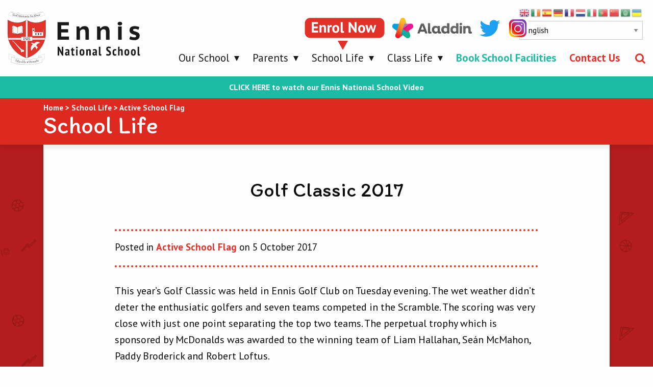

--- FILE ---
content_type: text/html; charset=UTF-8
request_url: https://www.ennisns.ie/school-life-post/golf-classic-2017/
body_size: 12257
content:
<!doctype html>
<html lang="">
<head>
    <meta charset="utf-8">
    <meta http-equiv="x-ua-compatible" content="ie=edge">
    <meta name="description" content="">
    <meta name="viewport" content="width=device-width, initial-scale=1.0, maximum-scale=1.0, user-scalable=0"/>
    <meta name="format-detection" content="telephone=no">

    <!-- CSS -->
    <link href="https://fonts.googleapis.com/css?family=Itim|PT+Sans+Caption:400,700|PT+Sans:400,400i,700,700i" rel="stylesheet">
    <link rel="stylesheet" type="text/css" href="https://www.ennisns.ie/wp-content/themes/ennis-school/css/style.css"/>
    <link rel="stylesheet" type="text/css" href="https://www.ennisns.ie/wp-content/themes/ennis-school/css/custom.css"/>

    <meta name='robots' content='index, follow, max-image-preview:large, max-snippet:-1, max-video-preview:-1' />

	<!-- This site is optimized with the Yoast SEO plugin v26.7 - https://yoast.com/wordpress/plugins/seo/ -->
	<title>Golf Classic 2017 - Ennis National School</title>
	<link rel="canonical" href="https://www.ennisns.ie/school-life-post/golf-classic-2017/" />
	<meta property="og:locale" content="en_GB" />
	<meta property="og:type" content="article" />
	<meta property="og:title" content="Golf Classic 2017 - Ennis National School" />
	<meta property="og:description" content="This year&#8217;s Golf Classic was held in Ennis Golf Club on Tuesday evening. The wet weather didn&#8217;t deter the enthusiatic golfers and seven teams competed in the Scramble. The scoring was very close with just one point separating the top two teams. The perpetual trophy which is sponsored by McDonalds was awarded to the winning [&hellip;]" />
	<meta property="og:url" content="https://www.ennisns.ie/school-life-post/golf-classic-2017/" />
	<meta property="og:site_name" content="Ennis National School" />
	<meta property="article:modified_time" content="2017-12-13T08:23:57+00:00" />
	<meta name="twitter:card" content="summary_large_image" />
	<meta name="twitter:site" content="@ennisns" />
	<script type="application/ld+json" class="yoast-schema-graph">{"@context":"https://schema.org","@graph":[{"@type":"WebPage","@id":"https://www.ennisns.ie/school-life-post/golf-classic-2017/","url":"https://www.ennisns.ie/school-life-post/golf-classic-2017/","name":"Golf Classic 2017 - Ennis National School","isPartOf":{"@id":"https://www.ennisns.ie/#website"},"datePublished":"2017-10-05T07:22:55+00:00","dateModified":"2017-12-13T08:23:57+00:00","breadcrumb":{"@id":"https://www.ennisns.ie/school-life-post/golf-classic-2017/#breadcrumb"},"inLanguage":"en-GB","potentialAction":[{"@type":"ReadAction","target":["https://www.ennisns.ie/school-life-post/golf-classic-2017/"]}]},{"@type":"BreadcrumbList","@id":"https://www.ennisns.ie/school-life-post/golf-classic-2017/#breadcrumb","itemListElement":[{"@type":"ListItem","position":1,"name":"Home","item":"https://www.ennisns.ie/"},{"@type":"ListItem","position":2,"name":"School Life","item":"https://www.ennisns.ie/school-life-post/"},{"@type":"ListItem","position":3,"name":"Golf Classic 2017"}]},{"@type":"WebSite","@id":"https://www.ennisns.ie/#website","url":"https://www.ennisns.ie/","name":"Ennis National School","description":"","potentialAction":[{"@type":"SearchAction","target":{"@type":"EntryPoint","urlTemplate":"https://www.ennisns.ie/?s={search_term_string}"},"query-input":{"@type":"PropertyValueSpecification","valueRequired":true,"valueName":"search_term_string"}}],"inLanguage":"en-GB"}]}</script>
	<!-- / Yoast SEO plugin. -->


<link rel='dns-prefetch' href='//maps.google.com' />
<link rel="alternate" title="oEmbed (JSON)" type="application/json+oembed" href="https://www.ennisns.ie/wp-json/oembed/1.0/embed?url=https%3A%2F%2Fwww.ennisns.ie%2Fschool-life-post%2Fgolf-classic-2017%2F" />
<link rel="alternate" title="oEmbed (XML)" type="text/xml+oembed" href="https://www.ennisns.ie/wp-json/oembed/1.0/embed?url=https%3A%2F%2Fwww.ennisns.ie%2Fschool-life-post%2Fgolf-classic-2017%2F&#038;format=xml" />
<style id='wp-img-auto-sizes-contain-inline-css' type='text/css'>
img:is([sizes=auto i],[sizes^="auto," i]){contain-intrinsic-size:3000px 1500px}
/*# sourceURL=wp-img-auto-sizes-contain-inline-css */
</style>

<style id='wp-emoji-styles-inline-css' type='text/css'>

	img.wp-smiley, img.emoji {
		display: inline !important;
		border: none !important;
		box-shadow: none !important;
		height: 1em !important;
		width: 1em !important;
		margin: 0 0.07em !important;
		vertical-align: -0.1em !important;
		background: none !important;
		padding: 0 !important;
	}
/*# sourceURL=wp-emoji-styles-inline-css */
</style>
<link rel='stylesheet' id='wp-gmap-embed-front-css-css' href='https://www.ennisns.ie/wp-content/plugins/gmap-embed/public/assets/css/front_custom_style.css?ver=1737436449' type='text/css' media='all' />
<link rel='stylesheet' id='cmplz-general-css' href='https://www.ennisns.ie/wp-content/plugins/complianz-gdpr-premium/assets/css/cookieblocker.min.css?ver=1762236601' type='text/css' media='all' />
<script type="text/javascript" src="https://www.ennisns.ie/wp-includes/js/jquery/jquery.min.js?ver=3.7.1" id="jquery-core-js"></script>
<script type="text/javascript" src="https://www.ennisns.ie/wp-includes/js/jquery/jquery-migrate.min.js?ver=3.4.1" id="jquery-migrate-js"></script>
<script type="text/javascript" src="https://maps.google.com/maps/api/js?key=AIzaSyBn7dG1zSBiRx-yAMa9_J4Y3YL-pKdAV-8&amp;libraries=places&amp;language=en&amp;region=US&amp;callback=Function.prototype&amp;ver=6.9" id="wp-gmap-api-js"></script>
<script type="text/javascript" id="wp-gmap-api-js-after">
/* <![CDATA[ */
/* <![CDATA[ */

var wgm_status = {"l_api":"always","p_api":"N","i_p":false,"d_f_s_c":"N","d_s_v":"N","d_z_c":"N","d_p_c":"N","d_m_t_c":"N","d_m_w_z":"N","d_m_d":"N","d_m_d_c_z":"N","e_d_f_a_c":"N"};
/* ]]]]><![CDATA[> */
//# sourceURL=wp-gmap-api-js-after
/* ]]> */
</script>
<script type="text/javascript" src="https://www.ennisns.ie/wp-content/themes/ennis-school/js/myloadmore.js?ver=6.9" id="my_loadmore-js"></script>
<link rel="https://api.w.org/" href="https://www.ennisns.ie/wp-json/" /><link rel="EditURI" type="application/rsd+xml" title="RSD" href="https://www.ennisns.ie/xmlrpc.php?rsd" />
<meta name="generator" content="WordPress 6.9" />
<link rel='shortlink' href='https://www.ennisns.ie/?p=2156' />
<script type="text/javascript">
	window._se_plugin_version = '8.1.9';
</script>
			<style>.cmplz-hidden {
					display: none !important;
				}</style><link rel="icon" href="https://www.ennisns.ie/wp-content/uploads/2017/11/cropped-Asset-7-150x150.png" sizes="32x32" />
<link rel="icon" href="https://www.ennisns.ie/wp-content/uploads/2017/11/cropped-Asset-7-400x400.png" sizes="192x192" />
<link rel="apple-touch-icon" href="https://www.ennisns.ie/wp-content/uploads/2017/11/cropped-Asset-7-400x400.png" />
<meta name="msapplication-TileImage" content="https://www.ennisns.ie/wp-content/uploads/2017/11/cropped-Asset-7-400x400.png" />
		<style type="text/css" id="wp-custom-css">
			.alert-bar{
	display:flex;
	justify-content:center;
	padding:12px 24px;
	background:#1CBCA4;
	color: #fff;
	font-weight:600;
}

.alert-bar a{
	color: #fff;
}

.su-note-inner img.alignleft{
	float:left;
	margin: 0 30px 30px 0;
}


@media only screen and (max-width: 1024px) {
	
.su-note-inner img.alignleft{
	float:none;
	margin: 0 auto;
	display:block;
}
}

.header__logo img {
    min-width: 200px!important;
}

@media only screen and (min-width: 900px) {

.header__logo img {
    height: 6.5rem !important;
}}

.header.is-stuck img {
    width: auto;
    height: 3.6875rem!important;
}

.header .gtranslate-holder .header-social {
    position: absolute;
    top: 1.25rem;
    right: 13.125rem;
    z-index: 1;
    width: 400px;
}

.header .gtranslate-holder .header-social img {
    width: auto;
    height: 2.475rem;
    display: inline-block;
    float: right;
    margin-right: .9375rem;
}



@media only screen and (max-width: 600px) {
	
.enrol {
    display: none !important;
}}

.footer__social img {
    display: inline-block;
    margin-right: .9375rem;
   height: 2.475rem;
	width:auto;
}

.menu-item-191 a {color:#e23129 !important; font-weight:bold!important;}

 .flexnav > li.menu-item-19152 > a 
{color:#1CBCA4 !important; font-weight:bold!important;}

.scholl-live-listing .h1,
.scholl-live-listing .h2,
.scholl-live-listing .h3,
.scholl-live-listing .h4,
.scholl-live-listing .h5,
.scholl-live-listing .h6,
.scholl-live-listing h1,
.scholl-live-listing h2,
.scholl-live-listing h3,
.scholl-live-listing h4,
.scholl-live-listing h5,
.scholl-live-listing h6 {
    font-family: "Itim",sans-serif;
    font-style: normal;
    font-weight: 400;
    color: inherit;
    text-rendering: optimizeLegibility;

}



.scholl-live-listing h1,
.scholl-live-listing h2,
.scholl-live-listing .h1,
.scholl-live-listing .h2{
		padding-bottom: 20px;
}

.category-description {
    background: rgb(254,254,254);
    margin-bottom: 3.125rem;
    padding: 3.125rem;
    color: #191919;
	border-radius: .625rem;
box-shadow: 0 8px 13px rgba(10,10,10,.2);
}

.su-spoiler-title {
    color: #e23129;
}

.footer__links {
    padding-top: 1.5rem;
}


.news-item__time, .news-item__title {
    text-transform: capitalize;
}

.news-item__title {
		    font-size: 1.4rem;
}

.news-item__time{
	font-size: 1rem;
}

.news-item p {
    font-size: 1rem;
}

.home-headline h3 {
    text-transform: capitalize;
}

.school-item__time {
    font-size: 1rem;
    text-transform: capitalize;
}

.resources-table .table_head {
	    font-size: 2rem;
    text-transform: capitalize;
}

.resources-table .table_row {
    font-size: 1.25rem;
}

.single-post-content__inner {
    font-size: 1.25rem;
}

.flexnav li a, .flickity-enabled {
    font-weight: 400;
}

.school-item__title {
    font-size: 1.4375rem;
  text-transform: capitalize;
}

.school-item__categories {
    color: #b15854;
    font-size: 1rem;
    text-transform: capitalize;
}

.footer__call .label {
    font-size: 1rem;
  text-transform: capitalize;
}

.footer h5 {
    font-family: "Itim",cursive;
    font-weight: 400;
}

.footer ul a {
    display: inline-block;
    position: relative;
    font-family: "PT Sans",sans-serif;
    font-weight: 600;
}

.home-events .tabs-title>a {
    font-size: 1.25rem;
}
	
.home-contact .call-holder .label {
	font-size: 1.3rem;
    text-transform: capitalize;
}

.boxed-content__text h3 {
    font-family: "Itim",cursive!important;
    text-transform: none;
	font-size: 1.9375rem;
}

.footer-2 a {
    color: hsl(3, 100%, 68%);
}

.home-news, .news-listing {
    background-attachment: fixed;
}

.home-school-live {
    background-repeat: repeat;
    background-attachment: fixed;
    background-size: contain;
}

.scholl-live-listing {
  background-repeat: repeat;
    background-attachment: fixed;
    background-size: contain;
}

.home-banner {
    background-attachment: fixed;
	    background-position: center;
}

.home-news {
	margin-bottom: 0px; 
	    padding: 5rem 0;
}

.explore {
    padding: 2.5rem 0;
    box-shadow: 0 4px 9px 0 rgba(89,89,89,.5), 0px -4px 9px 0 rgba(89,89,89,.2);
}

.home-contact {
    box-shadow: 0 4px 4px 0 rgba(89,89,89,.2);
    position: relative;
	margin-bottom: 0;
    padding-bottom: 3rem;
}

.home-events {
    padding: 5rem 0;
	 box-shadow: 0 4px 9px 0 rgba(89,89,89,.3), 0px -4px 9px 0 rgba(89,89,89,.2);
	 position: relative;
	z-index: 2;
}

.scholl-live-listing {
    background-color: rgb(179, 29, 29);
}

.home-school-live {
    background-color:#de2921;
}
	
.nav-bar {
    background: #de2921;
}
	

/*
 * 
 * Responsive
 * 
 * */

@media print, screen and (min-width: 64em){

	.news-item {
    min-height: 190px;
}
	
.nav-bar .filter-dropdown .apply-filter-trigger:hover, .nav-bar .filter-dropdown .apply-filter-triggerfocus {
     background-color: #bbb;
    color: #fefefe;
}
	
.flexnav li > ul {
	width: 19.5rem;
}
	
.nav-bar .filter-dropdown .apply-filter-trigger {
	background: #e23129;
    color: #fefefe;
    box-shadow: 0 5px 0 #a6251e;
}

.nav-bar .filter-dropdown .apply-filter-trigger:focus, .nav-bar .filter-dropdown .apply-filter-trigger:hover {
  background-color: #969696;
  
	box-shadow: 0 5px 0 #a6a6a6;
}
	.page-content .button-block {
box-shadow: 0 0 14px 0 rgba(10,10,10,0.3);
}
	
	.explore {
    padding: 5rem 0;
}
}

@media print, screen and (min-width: 40em){
.home-contact {
    margin-bottom: 0rem;
    padding-bottom: 3rem;
    box-shadow: 0 4px 4px 0 rgba(89,89,89,.2);
    position: relative;
}
}

div.hidethis {display:none;}

.page-content .su-note-inner:before, .single-post-content__inner .su-note-inner:before {
	display:none!important;
}

.menu-item-13850 a {
    color: #ffd732 !important;
    font-weight: 700 !important;
}

/* manage consent always open */
.cc-revoke {
display: block !important;
transform: none !important;
padding: 15px;
border-radius: 0px;
}

.header .gtranslate-holder .header-social {
    width: 500px;
}		</style>
		</head>
<body data-rsssl=1 data-cmplz=1 class="wp-singular school-life-post-template-default single single-school-life-post postid-2156 wp-theme-ennis-school">
<div id="top-point"></div>

<div data-sticky-container>
     <header id="header" class="header sticky" data-sticky  data-options="marginTop:0;" data-sticky-on="medium">

        <div class="row expanded align-bottom header-1">
            <div class="column align-self-middle">
                     <a class="header__logo" href="/">
                         <img src="https://www.ennisns.ie/wp-content/themes/ennis-school/images/logo.svg" alt="" />
                      </a>
                 </div>

            <div class="column shrink">
                     <div class="menu-button hide-for-large">
                         <svg class="icon icon-menu" data-toggle="main-menu">
                             <use xlink:href="https://www.ennisns.ie/wp-content/themes/ennis-school/images/symbol-defs.svg#icon-menu"></use>
                         </svg>
                     </div>

                     <div id="main-menu">

                         <nav class="menu-main-menu-container"><ul data-breakpoint="1023" id="menu-main-menu" class="flexnav"><li id="menu-item-188" class="menu-item menu-item-type-post_type menu-item-object-page menu-item-has-children menu-item-188"><a href="https://www.ennisns.ie/our-school/">Our School</a>
<ul class="sub-menu">
	<li id="menu-item-802" class="menu-item menu-item-type-post_type menu-item-object-page menu-item-802"><a href="https://www.ennisns.ie/our-school/principals-message/">Principal’s Message</a></li>
	<li id="menu-item-13849" class="menu-item menu-item-type-post_type menu-item-object-page menu-item-13849"><a href="https://www.ennisns.ie/our-school/board-of-management/">Board of Management</a></li>
	<li id="menu-item-807" class="menu-item menu-item-type-post_type menu-item-object-page menu-item-807"><a href="https://www.ennisns.ie/our-school/school-organisation/">School Structure</a></li>
	<li id="menu-item-13560" class="menu-item menu-item-type-post_type menu-item-object-page menu-item-13560"><a href="https://www.ennisns.ie/our-school/policies/">School Policies</a></li>
	<li id="menu-item-1072" class="menu-item menu-item-type-post_type menu-item-object-page menu-item-1072"><a href="https://www.ennisns.ie/our-school/calendar/">Calendar</a></li>
	<li id="menu-item-805" class="menu-item menu-item-type-post_type menu-item-object-page menu-item-805"><a href="https://www.ennisns.ie/our-school/enrolment/">Enrolment</a></li>
	<li id="menu-item-806" class="menu-item menu-item-type-post_type menu-item-object-page menu-item-806"><a href="https://www.ennisns.ie/our-school/education/">Education</a></li>
	<li id="menu-item-800" class="menu-item menu-item-type-post_type menu-item-object-page menu-item-800"><a href="https://www.ennisns.ie/our-school/school-initiatives/">School Initiatives</a></li>
	<li id="menu-item-14073" class="menu-item menu-item-type-custom menu-item-object-custom menu-item-14073"><a href="https://www.realtadraiochta.ie">Réalta Draíochta Pre-School</a></li>
	<li id="menu-item-13579" class="menu-item menu-item-type-custom menu-item-object-custom menu-item-13579"><a href="https://www.ennisns.ie/class-life-category/sunshine-class/">Sunshine Classes</a></li>
	<li id="menu-item-13568" class="menu-item menu-item-type-post_type menu-item-object-page menu-item-13568"><a href="https://www.ennisns.ie/our-school/school-self-evaluation/">School Self Evaluation</a></li>
</ul>
</li>
<li id="menu-item-13917" class="menu-item menu-item-type-post_type menu-item-object-page menu-item-has-children menu-item-13917"><a href="https://www.ennisns.ie/parents/news/">Parents</a>
<ul class="sub-menu">
	<li id="menu-item-14329" class="menu-item menu-item-type-post_type menu-item-object-page menu-item-14329"><a href="https://www.ennisns.ie/parents/parents-association/">Parents’ Association</a></li>
	<li id="menu-item-13544" class="menu-item menu-item-type-post_type menu-item-object-page menu-item-13544"><a href="https://www.ennisns.ie/parents/class-book-lists/">Class Booklists</a></li>
	<li id="menu-item-13543" class="menu-item menu-item-type-post_type menu-item-object-page menu-item-13543"><a href="https://www.ennisns.ie/parents/reading-lists/">Reading Lists</a></li>
	<li id="menu-item-13542" class="menu-item menu-item-type-post_type menu-item-object-page menu-item-13542"><a href="https://www.ennisns.ie/our-school/policies/">School Policies</a></li>
	<li id="menu-item-13541" class="menu-item menu-item-type-post_type menu-item-object-page menu-item-13541"><a href="https://www.ennisns.ie/parents/learning-websites/">Learning Websites</a></li>
	<li id="menu-item-14102" class="menu-item menu-item-type-post_type menu-item-object-page menu-item-14102"><a href="https://www.ennisns.ie/parents/information-for-parents/">Information for Parents</a></li>
	<li id="menu-item-17830" class="menu-item menu-item-type-post_type menu-item-object-page menu-item-17830"><a href="https://www.ennisns.ie/parents/gaeilge-inar-scoil/">Gaeilge Inár Scoil</a></li>
</ul>
</li>
<li id="menu-item-98" class="menu-item menu-item-type-post_type menu-item-object-page menu-item-has-children current-menu-item menu-item-98"><a href="https://www.ennisns.ie/school-life/" aria-current="page">School Life</a>
<ul class="sub-menu">
	<li id="menu-item-2091" class="menu-item menu-item-type-custom menu-item-object-custom menu-item-2091"><a href="https://www.ennisns.ie/school-life-category/activities/">School Life &#8211; Activities</a></li>
	<li id="menu-item-2092" class="menu-item menu-item-type-custom menu-item-object-custom menu-item-2092"><a href="https://www.ennisns.ie/school-life-category/awards/">School Life &#8211; Awards</a></li>
	<li id="menu-item-2093" class="menu-item menu-item-type-custom menu-item-object-custom menu-item-2093"><a href="https://www.ennisns.ie/school-life-category/events/">School Life &#8211; Events</a></li>
	<li id="menu-item-14590" class="menu-item menu-item-type-custom menu-item-object-custom menu-item-14590"><a href="https://www.ennisns.ie/school-life-category/culture-and-music/">School Life &#8211; Culture &#038; Music</a></li>
	<li id="menu-item-26308" class="menu-item menu-item-type-custom menu-item-object-custom menu-item-26308"><a href="https://www.ennisns.ie/school-life-category/archive-photos/">Archive Photos</a></li>
</ul>
</li>
<li id="menu-item-1358" class="menu-item menu-item-type-post_type menu-item-object-page menu-item-has-children menu-item-1358"><a href="https://www.ennisns.ie/class-life/">Class Life</a>
<ul class="sub-menu">
	<li id="menu-item-2095" class="menu-item menu-item-type-custom menu-item-object-custom menu-item-2095"><a href="https://www.ennisns.ie/class-life-category/junior-infants/">Class Life &#8211; Junior Infants</a></li>
	<li id="menu-item-2096" class="menu-item menu-item-type-custom menu-item-object-custom menu-item-2096"><a href="https://www.ennisns.ie/class-life-category/senior-infants/">Class Life &#8211; Senior Infants</a></li>
	<li id="menu-item-2097" class="menu-item menu-item-type-custom menu-item-object-custom menu-item-2097"><a href="https://www.ennisns.ie/class-life-category/first-class/">Class Life &#8211; First Class</a></li>
	<li id="menu-item-2098" class="menu-item menu-item-type-custom menu-item-object-custom menu-item-2098"><a href="https://www.ennisns.ie/class-life-category/second-class/">Class Life &#8211; Second Class</a></li>
	<li id="menu-item-2099" class="menu-item menu-item-type-custom menu-item-object-custom menu-item-2099"><a href="https://www.ennisns.ie/class-life-category/third-class/">Class Life &#8211; Third Class</a></li>
	<li id="menu-item-2101" class="menu-item menu-item-type-custom menu-item-object-custom menu-item-2101"><a href="https://www.ennisns.ie/class-life-category/fourth-class/">Class Life &#8211; Fourth Class</a></li>
	<li id="menu-item-2100" class="menu-item menu-item-type-custom menu-item-object-custom menu-item-2100"><a href="https://www.ennisns.ie/class-life-category/fifth-class/">Class Life &#8211; Fifth Class</a></li>
	<li id="menu-item-2106" class="menu-item menu-item-type-custom menu-item-object-custom menu-item-2106"><a href="https://www.ennisns.ie/class-life-category/sixth-class/">Class Life &#8211; Sixth Class</a></li>
	<li id="menu-item-2108" class="menu-item menu-item-type-custom menu-item-object-custom menu-item-2108"><a href="https://www.ennisns.ie/class-life-category/reading-class/">Class Life &#8211; Reading Class</a></li>
	<li id="menu-item-2107" class="menu-item menu-item-type-custom menu-item-object-custom menu-item-2107"><a href="https://www.ennisns.ie/class-life-category/sunshine-class/">Class Life &#8211; Sunshine Class</a></li>
</ul>
</li>
<li id="menu-item-19152" class="menu-item menu-item-type-custom menu-item-object-custom menu-item-19152"><a target="_blank" href="https://portal.sportskey.com/venues/ennis-national-school">Book School Facilities</a></li>
<li id="menu-item-191" class="menu-item menu-item-type-post_type menu-item-object-page menu-item-191"><a href="https://www.ennisns.ie/contact-us/">Contact Us</a></li>
</ul></nav>
                     </div>
            </div>

            <div class="column shrink">
                <a class="search-trigger" href="#"></a>
            </div>

            <div class="gtranslate-holder show-for-large">
                <div class="header-social">
                    <p><a href="https://www.instagram.com/ennisns/" target="_blank" rel="noopener"><img decoding="async" class="alignnone size-medium wp-image-610" src="https://www.ennisns.ie/wp-content/uploads/2020/11/instagram.jpg" alt="Twitter logo" width="77" height="76" /></a><a href="/news/twitter-feed/" target="_blank" rel="noopener"><img decoding="async" class="alignnone size-medium wp-image-610" src="https://www.ennisns.ie/wp-content/uploads/2020/08/twitter.jpg" alt="Twitter logo" width="77" height="76" /></a><a href="https://www.aladdin.ie/signin/2024819" target="_blank" rel="noopener"><img decoding="async" class="alignnone wp-image-3528 size-full" src="https://www.ennisns.ie/wp-content/uploads/2020/08/aladdin-logo.gif" alt="" width="300" height="76" /></a> <a href="/our-school/enrolment/" target="_blank" rel="noopener"><img decoding="async" class="alignnone wp-image-3528 size-full enrol" src="https://www.ennisns.ie/wp-content/uploads/2020/08/enrol-now.png" alt="" width="300" height="76" /></a></p>
                </div>
                <div class="gtranslate_wrapper" id="gt-wrapper-49642429"></div>            </div>

        </div>

         <div class="search-panel">
             <div class="row align-middle align-center">
                 <div class="column shrink">
                     <form role="search" method="get" class="search-form" action="https://www.ennisns.ie/">
                             <input type="search" class="search-field" placeholder="Search …" value="" name="s" />
                     </form>
                 </div>
             </div>
         </div>

     </header>
</div>

<div class="hide-for-large header-2">
    <div class="row align-middle">
        <div class="column show-for-medium"></div>
        <div class="column shrink header-2__social"><p><a href="https://www.instagram.com/ennisns/" target="_blank" rel="noopener"><img decoding="async" class="alignnone size-medium wp-image-610" src="https://www.ennisns.ie/wp-content/uploads/2020/11/instagram.jpg" alt="Twitter logo" width="77" height="76" /></a><a href="/news/twitter-feed/" target="_blank" rel="noopener"><img decoding="async" class="alignnone size-medium wp-image-610" src="https://www.ennisns.ie/wp-content/uploads/2020/08/twitter.jpg" alt="Twitter logo" width="77" height="76" /></a><a href="https://www.aladdin.ie/signin/2024819" target="_blank" rel="noopener"><img decoding="async" class="alignnone wp-image-3528 size-full" src="https://www.ennisns.ie/wp-content/uploads/2020/08/aladdin-logo.gif" alt="" width="300" height="76" /></a> <a href="/our-school/enrolment/" target="_blank" rel="noopener"><img decoding="async" class="alignnone wp-image-3528 size-full enrol" src="https://www.ennisns.ie/wp-content/uploads/2020/08/enrol-now.png" alt="" width="300" height="76" /></a></p>
</div>
        <div class="column hide-for-medium"></div>
        <div class="column shrink"><div class="gtranslate_wrapper" id="gt-wrapper-63502242"></div></div>
    </div>
</div>

<div class="alert-bar"><a data-fancybox href="https://www.youtube.com/watch?v=G02625Dwuic&amp;autoplay=1&amp;rel=0&amp;controls=1&amp;showinfo=0">CLICK HERE to watch our Ennis National School Video</a></div>

<div class="nav-bar">
    <div class="row align-middle">
        <div class="column small-12 medium-expand breadcrumbs-holder">
            <span property="itemListElement" typeof="ListItem"><a property="item" typeof="WebPage" title="Go to Ennis National School." href="https://www.ennisns.ie" class="home"><span property="name">Home</span></a><meta property="position" content="1"></span> &gt; <span property="itemListElement" typeof="ListItem"><a property="item" typeof="WebPage" href="https://www.ennisns.ie/school-life-post/" class="archive post-school-life-post-archive"><span property="name">School Life</span></a><meta property="position" content="2"></span> &gt; <span property="itemListElement" typeof="ListItem"><a property="item" typeof="WebPage" title="Go to the Active School Flag School Life Category archives." href="https://www.ennisns.ie/school-life-category/sports/" class="taxonomy school-life-category"><span property="name">Active School Flag</span></a><meta property="position" content="3"></span>            <h1>School Life</h1>
        </div>
    </div>
</div>

<div class="scholl-live-listing single-post-content scholl-live-single">

    <div class="row">
        <div class="column small-12">
            <div class="single-post-content__inner">
                                    <h1>Golf Classic 2017</h1>

                    <div class="bottom-post-meta">
                        <div class="posted">
                            Posted in
                                                                                        <a href="/school-life-category/sports">Active School Flag</a>
                                                        on 5 October 2017                        </div>
                    </div>

                    <p>This year&#8217;s Golf Classic was held in Ennis Golf Club on Tuesday evening. The wet weather didn&#8217;t deter the enthusiatic golfers and seven teams competed in the Scramble. The scoring was very close with just one point separating the top two teams. The perpetual trophy which is sponsored by McDonalds was awarded to the winning team of Liam Hallahan, Seán McMahon, Paddy Broderick and Robert Loftus.</p>
<p>Congratulations to all our golfers. We acknowledge the assistance of Ennis Golf Club and also the staff who organised and supervised the te</p>

                    
                            <div class="gallery">
                                                                    <a class="gallery-item" data-fancybox="gallery" data-caption="" href="https://www.ennisns.ie/wp-content/uploads/2017/10/IMG-20170627-WA0008-1-1024x768.jpg">
                                        <img src="https://www.ennisns.ie/wp-content/uploads/bfi_thumb/IMG-20170627-WA0008-1-nfgezinkz346t9z8nsn6rlnx7w09uk2tqxdyz12lq8.jpg" alt=""/>
                                    </a>
                                                            </div>

                    
                
                <div class="related-posts">
                                    </div>

                <a class="post-back" onclick="window.history.back()">Back</a>

            </div>
        </div>
    </div>

</div>

<footer class="footer">

    <div class="footer-1">

        <div class="row">

            <div class="column small-12 medium-expand footer__contacts">

                <div class="row">
                    <div class="column small-12 footer__logo">
                        <img src="https://www.ennisns.ie/wp-content/themes/ennis-school/images/footer-logo.png" alt="" />
                    </div>

                    <div class="column small-6 medium-flex-child-shrink footer__address">
                        Ashline, Ennis<br />
Co. Clare<br />
V95 DE44<br />
Ireland                    </div>

                    <div class="column small-6 large-expand footer__call">
                                                    <p>
                                <span class="label">Telephone</span>
                                <a href="tel:065 682 9158">065 682 9158</a>
                            </p>
                                                                            <p>
                                <span class="label">Email</span>
                                <a href="mailto:info@ennisns.ie">info@ennisns.ie</a>
                            </p>
                                            </div>

                    <div class="column small-12 footer__social">
                        <div class="row align-middle">
                            <div class="column shrink">
                                Follow Us:
                            </div>
                            <div class="column"><p><a href="https://www.instagram.com/ennisns/" target="_blank" rel="noopener"><img decoding="async" class="alignnone size-medium wp-image-610" src="https://www.ennisns.ie/wp-content/uploads/2020/11/instagram.jpg" alt="Twitter logo" width="77" height="76" /></a><a href="/news/twitter-feed/" target="_blank" rel="noopener"><img decoding="async" class="alignnone size-medium wp-image-610" src="https://www.ennisns.ie/wp-content/uploads/2020/08/twitter.jpg" alt="Twitter logo" width="77" height="76" /></a><a href="https://www.aladdin.ie/signin/2024819" target="_blank" rel="noopener"><img decoding="async" class="alignnone wp-image-3528 size-full" src="https://www.ennisns.ie/wp-content/uploads/2020/08/aladdin-logo.gif" alt="" width="300" height="76" /></a> <a href="/our-school/enrolment/" target="_blank" rel="noopener"><img decoding="async" class="alignnone wp-image-3528 size-full enrol" src="https://www.ennisns.ie/wp-content/uploads/2020/08/enrol-now.png" alt="" width="300" height="76" /></a></p>
</div>
                        </div>
                    </div>
                </div>

            </div>

            <div class="column small-6 medium-flex-child-shrink footer__links">
                <h5>Quick Links</h5>
                <ul>
                                            <li><a href="/calendar/">School Calendar</a></li>
                                            <li><a href="/about/enrolment/">School Enrolment</a></li>
                                            <li><a href="/parents/information-for-parents/">Information for Parents</a></li>
                                            <li><a href="https://www.realtadraiochta.ie/">Pre-School</a></li>
                                    </ul>
            </div>


            <div class="column small-6 medium-flex-child-shrink footer__links">
                <h5>Helpful Resources</h5>
                <ul>
                                            <li><a href="/parents/class-book-lists/">Class Book Lists</a></li>
                                            <li><a href="/parents/reading-lists/">Reading Lists</a></li>
                                            <li><a href="/our-school/policies/">School Policies</a></li>
                                            <li><a href="/parents/learning-websites/">Learning Websites</a></li>
                                    </ul>
            </div>

        </div>
    </div>

    <div class="footer-2">
        <a class="scroll-up" href="#top-point" data-smooth-scroll data-animation-easing="swing" data-offset="0"></a>
        <div class="row">
            <div class="column small-12 medium-expand footer__copyright">
                &copy; Ennis National School 2026            </div>
            <div class="column small-12 medium-flex-child-shrink">
                <a href="https://www.actonweb.com/service/design/" target="_blank">Web Design</a> and <a href="https://www.actonweb.com/service/development/" target="_blank">Web Development</a> by <a href="https://www.actonweb.com/" target="_blank">acton|web</a>
            </div>
        </div>
    </div>
</footer>

<span class="back-top hide-for-large hide">
    <svg class="icon icon-down"><use xlink:href="https://www.ennisns.ie/wp-content/themes/ennis-school/images/symbol-defs.svg#icon-down"></use></svg>
</span>

<script type="speculationrules">
{"prefetch":[{"source":"document","where":{"and":[{"href_matches":"/*"},{"not":{"href_matches":["/wp-*.php","/wp-admin/*","/wp-content/uploads/*","/wp-content/*","/wp-content/plugins/*","/wp-content/themes/ennis-school/*","/*\\?(.+)"]}},{"not":{"selector_matches":"a[rel~=\"nofollow\"]"}},{"not":{"selector_matches":".no-prefetch, .no-prefetch a"}}]},"eagerness":"conservative"}]}
</script>

<!-- Consent Management powered by Complianz | GDPR/CCPA Cookie Consent https://wordpress.org/plugins/complianz-gdpr -->
<div id="cmplz-cookiebanner-container"><div class="cmplz-cookiebanner cmplz-hidden banner-1 bottom-minimal optin cmplz-bottom cmplz-categories-type-save-preferences" aria-modal="true" data-nosnippet="true" role="dialog" aria-live="polite" aria-labelledby="cmplz-header-1-optin" aria-describedby="cmplz-message-1-optin">
	<div class="cmplz-header">
		<div class="cmplz-logo"></div>
		<div class="cmplz-title" id="cmplz-header-1-optin">0</div>
		<div class="cmplz-close" tabindex="0" role="button" aria-label="close-dialog">
			<svg aria-hidden="true" focusable="false" data-prefix="fas" data-icon="times" class="svg-inline--fa fa-times fa-w-11" role="img" xmlns="http://www.w3.org/2000/svg" viewBox="0 0 352 512"><path fill="currentColor" d="M242.72 256l100.07-100.07c12.28-12.28 12.28-32.19 0-44.48l-22.24-22.24c-12.28-12.28-32.19-12.28-44.48 0L176 189.28 75.93 89.21c-12.28-12.28-32.19-12.28-44.48 0L9.21 111.45c-12.28 12.28-12.28 32.19 0 44.48L109.28 256 9.21 356.07c-12.28 12.28-12.28 32.19 0 44.48l22.24 22.24c12.28 12.28 32.2 12.28 44.48 0L176 322.72l100.07 100.07c12.28 12.28 32.2 12.28 44.48 0l22.24-22.24c12.28-12.28 12.28-32.19 0-44.48L242.72 256z"></path></svg>
		</div>
	</div>

	<div class="cmplz-divider cmplz-divider-header"></div>
	<div class="cmplz-body">
		<div class="cmplz-message" id="cmplz-message-1-optin">We use cookies to optimise our website and our service.</div>
		<!-- categories start -->
		<div class="cmplz-categories">
			<details class="cmplz-category cmplz-functional" >
				<summary>
						<span class="cmplz-category-header">
							<span class="cmplz-category-title">Functional</span>
							<span class='cmplz-always-active'>
								<span class="cmplz-banner-checkbox">
									<input type="checkbox"
										   id="cmplz-functional-optin"
										   data-category="cmplz_functional"
										   class="cmplz-consent-checkbox cmplz-functional"
										   size="40"
										   value="1"/>
									<label class="cmplz-label" for="cmplz-functional-optin"><span class="screen-reader-text">Functional</span></label>
								</span>
								Always active							</span>
							<span class="cmplz-icon cmplz-open">
								<svg xmlns="http://www.w3.org/2000/svg" viewBox="0 0 448 512"  height="18" ><path d="M224 416c-8.188 0-16.38-3.125-22.62-9.375l-192-192c-12.5-12.5-12.5-32.75 0-45.25s32.75-12.5 45.25 0L224 338.8l169.4-169.4c12.5-12.5 32.75-12.5 45.25 0s12.5 32.75 0 45.25l-192 192C240.4 412.9 232.2 416 224 416z"/></svg>
							</span>
						</span>
				</summary>
				<div class="cmplz-description">
					<span class="cmplz-description-functional">The technical storage or access is strictly necessary for the legitimate purpose of enabling the use of a specific service explicitly requested by the subscriber or user, or for the sole purpose of carrying out the transmission of a communication over an electronic communications network.</span>
				</div>
			</details>

			<details class="cmplz-category cmplz-preferences" >
				<summary>
						<span class="cmplz-category-header">
							<span class="cmplz-category-title">Preferences</span>
							<span class="cmplz-banner-checkbox">
								<input type="checkbox"
									   id="cmplz-preferences-optin"
									   data-category="cmplz_preferences"
									   class="cmplz-consent-checkbox cmplz-preferences"
									   size="40"
									   value="1"/>
								<label class="cmplz-label" for="cmplz-preferences-optin"><span class="screen-reader-text">Preferences</span></label>
							</span>
							<span class="cmplz-icon cmplz-open">
								<svg xmlns="http://www.w3.org/2000/svg" viewBox="0 0 448 512"  height="18" ><path d="M224 416c-8.188 0-16.38-3.125-22.62-9.375l-192-192c-12.5-12.5-12.5-32.75 0-45.25s32.75-12.5 45.25 0L224 338.8l169.4-169.4c12.5-12.5 32.75-12.5 45.25 0s12.5 32.75 0 45.25l-192 192C240.4 412.9 232.2 416 224 416z"/></svg>
							</span>
						</span>
				</summary>
				<div class="cmplz-description">
					<span class="cmplz-description-preferences">The technical storage or access is necessary for the legitimate purpose of storing preferences that are not requested by the subscriber or user.</span>
				</div>
			</details>

			<details class="cmplz-category cmplz-statistics" >
				<summary>
						<span class="cmplz-category-header">
							<span class="cmplz-category-title">Statistics</span>
							<span class="cmplz-banner-checkbox">
								<input type="checkbox"
									   id="cmplz-statistics-optin"
									   data-category="cmplz_statistics"
									   class="cmplz-consent-checkbox cmplz-statistics"
									   size="40"
									   value="1"/>
								<label class="cmplz-label" for="cmplz-statistics-optin"><span class="screen-reader-text">Statistics</span></label>
							</span>
							<span class="cmplz-icon cmplz-open">
								<svg xmlns="http://www.w3.org/2000/svg" viewBox="0 0 448 512"  height="18" ><path d="M224 416c-8.188 0-16.38-3.125-22.62-9.375l-192-192c-12.5-12.5-12.5-32.75 0-45.25s32.75-12.5 45.25 0L224 338.8l169.4-169.4c12.5-12.5 32.75-12.5 45.25 0s12.5 32.75 0 45.25l-192 192C240.4 412.9 232.2 416 224 416z"/></svg>
							</span>
						</span>
				</summary>
				<div class="cmplz-description">
					<span class="cmplz-description-statistics">The technical storage or access that is used exclusively for statistical purposes.</span>
					<span class="cmplz-description-statistics-anonymous">The technical storage or access that is used exclusively for anonymous statistical purposes. Without a subpoena, voluntary compliance on the part of your Internet Service Provider, or additional records from a third party, information stored or retrieved for this purpose alone cannot usually be used to identify you.</span>
				</div>
			</details>
			<details class="cmplz-category cmplz-marketing" >
				<summary>
						<span class="cmplz-category-header">
							<span class="cmplz-category-title">Marketing</span>
							<span class="cmplz-banner-checkbox">
								<input type="checkbox"
									   id="cmplz-marketing-optin"
									   data-category="cmplz_marketing"
									   class="cmplz-consent-checkbox cmplz-marketing"
									   size="40"
									   value="1"/>
								<label class="cmplz-label" for="cmplz-marketing-optin"><span class="screen-reader-text">Marketing</span></label>
							</span>
							<span class="cmplz-icon cmplz-open">
								<svg xmlns="http://www.w3.org/2000/svg" viewBox="0 0 448 512"  height="18" ><path d="M224 416c-8.188 0-16.38-3.125-22.62-9.375l-192-192c-12.5-12.5-12.5-32.75 0-45.25s32.75-12.5 45.25 0L224 338.8l169.4-169.4c12.5-12.5 32.75-12.5 45.25 0s12.5 32.75 0 45.25l-192 192C240.4 412.9 232.2 416 224 416z"/></svg>
							</span>
						</span>
				</summary>
				<div class="cmplz-description">
					<span class="cmplz-description-marketing">The technical storage or access is required to create user profiles to send advertising, or to track the user on a website or across several websites for similar marketing purposes.</span>
				</div>
			</details>
		</div><!-- categories end -->
			</div>

	<div class="cmplz-links cmplz-information">
		<ul>
			<li><a class="cmplz-link cmplz-manage-options cookie-statement" href="#" data-relative_url="#cmplz-manage-consent-container">Manage options</a></li>
			<li><a class="cmplz-link cmplz-manage-third-parties cookie-statement" href="#" data-relative_url="#cmplz-cookies-overview">Manage services</a></li>
			<li><a class="cmplz-link cmplz-manage-vendors tcf cookie-statement" href="#" data-relative_url="#cmplz-tcf-wrapper">Manage {vendor_count} vendors</a></li>
			<li><a class="cmplz-link cmplz-external cmplz-read-more-purposes tcf" target="_blank" rel="noopener noreferrer nofollow" href="https://cookiedatabase.org/tcf/purposes/" aria-label="Read more about TCF purposes on Cookie Database">Read more about these purposes</a></li>
		</ul>
			</div>

	<div class="cmplz-divider cmplz-footer"></div>

	<div class="cmplz-buttons">
		<button class="cmplz-btn cmplz-accept">Accept cookies</button>
		<button class="cmplz-btn cmplz-deny">Functional only</button>
		<button class="cmplz-btn cmplz-view-preferences">View preferences</button>
		<button class="cmplz-btn cmplz-save-preferences">Save preferences</button>
		<a class="cmplz-btn cmplz-manage-options tcf cookie-statement" href="#" data-relative_url="#cmplz-manage-consent-container">View preferences</a>
			</div>

	
	<div class="cmplz-documents cmplz-links">
		<ul>
			<li><a class="cmplz-link cookie-statement" href="#" data-relative_url="">{title}</a></li>
			<li><a class="cmplz-link privacy-statement" href="#" data-relative_url="">{title}</a></li>
			<li><a class="cmplz-link impressum" href="#" data-relative_url="">{title}</a></li>
		</ul>
			</div>
</div>
</div>
					<div id="cmplz-manage-consent" data-nosnippet="true"><button class="cmplz-btn cmplz-hidden cmplz-manage-consent manage-consent-1">Manage consent</button>

</div><script type="text/javascript" id="hash_link_scroll_offset-js-before">
/* <![CDATA[ */
const hlsOffset = {"offset":"200"};
//# sourceURL=hash_link_scroll_offset-js-before
/* ]]> */
</script>
<script type="text/javascript" src="https://www.ennisns.ie/wp-content/plugins/hash-link-scroll-offset/assets/js/hash-link-scroll-offset.min.js?ver=4328c2e4ec7e00c877a9" id="hash_link_scroll_offset-js"></script>
<script type="text/javascript" src="https://www.ennisns.ie/wp-includes/js/hoverIntent.min.js?ver=1.10.2" id="hoverIntent-js"></script>
<script type="text/javascript" src="https://www.ennisns.ie/wp-content/themes/ennis-school/js/vendors/foundation.min.js?ver=6.9" id="foundation-js"></script>
<script type="text/javascript" src="https://www.ennisns.ie/wp-content/themes/ennis-school/js/vendors/js.cookie.js?ver=6.9" id="cookie-js"></script>
<script type="text/javascript" src="https://www.ennisns.ie/wp-content/themes/ennis-school/js/vendors/ofi.min.js?ver=6.9" id="ofi-js"></script>
<script type="text/javascript" src="https://www.ennisns.ie/wp-content/themes/ennis-school/js/vendors/macy.js?ver=6.9" id="macy-js"></script>
<script type="text/javascript" src="https://www.ennisns.ie/wp-content/themes/ennis-school/js/vendors/jquery.viewportchecker.min.js?ver=6.9" id="viewportchecker-js"></script>
<script type="text/javascript" src="https://www.ennisns.ie/wp-content/themes/ennis-school/js/vendors/svgxuse.js?ver=6.9" id="svgxuse-js"></script>
<script type="text/javascript" src="https://www.ennisns.ie/wp-content/themes/ennis-school/js/vendors/jquery.fancybox.min.js?ver=6.9" id="fancybox-js"></script>
<script type="text/javascript" src="https://www.ennisns.ie/wp-content/themes/ennis-school/js/vendors/jquery.flexnav.min.js?ver=6.9" id="flexnav-js"></script>
<script type="text/javascript" src="https://www.ennisns.ie/wp-content/themes/ennis-school/js/vendors/jquery.matchHeight.js?ver=6.9" id="matchheight-js"></script>
<script type="text/javascript" src="https://www.ennisns.ie/wp-content/themes/ennis-school/js/vendors/flickity.pkgd.min.js?ver=6.9" id="flickity-js"></script>
<script type="text/javascript" src="https://www.ennisns.ie/wp-content/themes/ennis-school/js/vendors/parallax.min.js?ver=6.9" id="parallax-js"></script>
<script type="text/javascript" src="https://www.ennisns.ie/wp-content/themes/ennis-school/js/main.js?ver=6.9" id="main-js"></script>
<script type="text/javascript" id="cmplz-cookiebanner-js-extra">
/* <![CDATA[ */
var complianz = {"prefix":"cmplz_","user_banner_id":"1","set_cookies":[],"block_ajax_content":"0","banner_version":"35","version":"7.5.6.1","store_consent":"","do_not_track_enabled":"1","consenttype":"optin","region":"","geoip":"1","dismiss_timeout":"","disable_cookiebanner":"","soft_cookiewall":"","dismiss_on_scroll":"","cookie_expiry":"180","url":"https://www.ennisns.ie/wp-json/complianz/v1/","locale":"lang=en&locale=en_GB","set_cookies_on_root":"0","cookie_domain":"","current_policy_id":"14","cookie_path":"/","categories":{"statistics":"statistics","marketing":"marketing"},"tcf_active":"","placeholdertext":"Click to accept marketing cookies and enable this content","css_file":"https://www.ennisns.ie/wp-content/uploads/complianz/css/banner-{banner_id}-{type}.css?v=35","page_links":{"eu":{"cookie-statement":{"title":"Cookie Policy ","url":"https://www.ennisns.ie/cookie-policy-eu/"},"privacy-statement":{"title":"Privacy Statement","url":"https://www.ennisns.ie/our-school/policies/#school-policies"},"impressum":{"title":"Impressum","url":"https://www.ennisns.ie/impressum/"}},"us":{"impressum":{"title":"Impressum","url":"https://www.ennisns.ie/impressum/"}},"uk":{"impressum":{"title":"Impressum","url":"https://www.ennisns.ie/impressum/"}},"ca":{"impressum":{"title":"Impressum","url":"https://www.ennisns.ie/impressum/"}},"au":{"impressum":{"title":"Impressum","url":"https://www.ennisns.ie/impressum/"}},"za":{"impressum":{"title":"Impressum","url":"https://www.ennisns.ie/impressum/"}},"br":{"impressum":{"title":"Impressum","url":"https://www.ennisns.ie/impressum/"}}},"tm_categories":"","forceEnableStats":"","preview":"","clean_cookies":"","aria_label":"Click to accept marketing cookies and enable this content"};
//# sourceURL=cmplz-cookiebanner-js-extra
/* ]]> */
</script>
<script defer type="text/javascript" src="https://www.ennisns.ie/wp-content/plugins/complianz-gdpr-premium/cookiebanner/js/complianz.min.js?ver=1762236601" id="cmplz-cookiebanner-js"></script>
<script type="text/javascript" id="cmplz-cookiebanner-js-after">
/* <![CDATA[ */
	let cmplzBlockedContent = document.querySelector('.cmplz-blocked-content-notice');
	if ( cmplzBlockedContent) {
	        cmplzBlockedContent.addEventListener('click', function(event) {
            event.stopPropagation();
        });
	}
    
//# sourceURL=cmplz-cookiebanner-js-after
/* ]]> */
</script>
<script type="text/javascript" id="gt_widget_script_49642429-js-before">
/* <![CDATA[ */
window.gtranslateSettings = /* document.write */ window.gtranslateSettings || {};window.gtranslateSettings['49642429'] = {"default_language":"en","languages":["en","ga","es","de","fr","nl","it","pt","zh-CN","ar","uk"],"dropdown_languages":["en","es","de","fr","ru","nl","it","pt","zh-CN","ar","uk"],"url_structure":"none","add_new_line":1,"flag_style":"3d","flag_size":16,"wrapper_selector":"#gt-wrapper-49642429","alt_flags":[],"horizontal_position":"inline","flags_location":"\/wp-content\/plugins\/gtranslate\/flags\/"};
//# sourceURL=gt_widget_script_49642429-js-before
/* ]]> */
</script><script src="https://www.ennisns.ie/wp-content/plugins/gtranslate/js/fd.js?ver=6.9" data-no-optimize="1" data-no-minify="1" data-gt-orig-url="/school-life-post/golf-classic-2017/" data-gt-orig-domain="www.ennisns.ie" data-gt-widget-id="49642429" defer></script><script type="text/javascript" id="gt_widget_script_63502242-js-before">
/* <![CDATA[ */
window.gtranslateSettings = /* document.write */ window.gtranslateSettings || {};window.gtranslateSettings['63502242'] = {"default_language":"en","languages":["en","ga","es","de","fr","nl","it","pt","zh-CN","ar","uk"],"dropdown_languages":["en","es","de","fr","ru","nl","it","pt","zh-CN","ar","uk"],"url_structure":"none","add_new_line":1,"flag_style":"3d","flag_size":16,"wrapper_selector":"#gt-wrapper-63502242","alt_flags":[],"horizontal_position":"inline","flags_location":"\/wp-content\/plugins\/gtranslate\/flags\/"};
//# sourceURL=gt_widget_script_63502242-js-before
/* ]]> */
</script><script src="https://www.ennisns.ie/wp-content/plugins/gtranslate/js/fd.js?ver=6.9" data-no-optimize="1" data-no-minify="1" data-gt-orig-url="/school-life-post/golf-classic-2017/" data-gt-orig-domain="www.ennisns.ie" data-gt-widget-id="63502242" defer></script><script id="wp-emoji-settings" type="application/json">
{"baseUrl":"https://s.w.org/images/core/emoji/17.0.2/72x72/","ext":".png","svgUrl":"https://s.w.org/images/core/emoji/17.0.2/svg/","svgExt":".svg","source":{"concatemoji":"https://www.ennisns.ie/wp-includes/js/wp-emoji-release.min.js?ver=6.9"}}
</script>
<script type="module">
/* <![CDATA[ */
/*! This file is auto-generated */
const a=JSON.parse(document.getElementById("wp-emoji-settings").textContent),o=(window._wpemojiSettings=a,"wpEmojiSettingsSupports"),s=["flag","emoji"];function i(e){try{var t={supportTests:e,timestamp:(new Date).valueOf()};sessionStorage.setItem(o,JSON.stringify(t))}catch(e){}}function c(e,t,n){e.clearRect(0,0,e.canvas.width,e.canvas.height),e.fillText(t,0,0);t=new Uint32Array(e.getImageData(0,0,e.canvas.width,e.canvas.height).data);e.clearRect(0,0,e.canvas.width,e.canvas.height),e.fillText(n,0,0);const a=new Uint32Array(e.getImageData(0,0,e.canvas.width,e.canvas.height).data);return t.every((e,t)=>e===a[t])}function p(e,t){e.clearRect(0,0,e.canvas.width,e.canvas.height),e.fillText(t,0,0);var n=e.getImageData(16,16,1,1);for(let e=0;e<n.data.length;e++)if(0!==n.data[e])return!1;return!0}function u(e,t,n,a){switch(t){case"flag":return n(e,"\ud83c\udff3\ufe0f\u200d\u26a7\ufe0f","\ud83c\udff3\ufe0f\u200b\u26a7\ufe0f")?!1:!n(e,"\ud83c\udde8\ud83c\uddf6","\ud83c\udde8\u200b\ud83c\uddf6")&&!n(e,"\ud83c\udff4\udb40\udc67\udb40\udc62\udb40\udc65\udb40\udc6e\udb40\udc67\udb40\udc7f","\ud83c\udff4\u200b\udb40\udc67\u200b\udb40\udc62\u200b\udb40\udc65\u200b\udb40\udc6e\u200b\udb40\udc67\u200b\udb40\udc7f");case"emoji":return!a(e,"\ud83e\u1fac8")}return!1}function f(e,t,n,a){let r;const o=(r="undefined"!=typeof WorkerGlobalScope&&self instanceof WorkerGlobalScope?new OffscreenCanvas(300,150):document.createElement("canvas")).getContext("2d",{willReadFrequently:!0}),s=(o.textBaseline="top",o.font="600 32px Arial",{});return e.forEach(e=>{s[e]=t(o,e,n,a)}),s}function r(e){var t=document.createElement("script");t.src=e,t.defer=!0,document.head.appendChild(t)}a.supports={everything:!0,everythingExceptFlag:!0},new Promise(t=>{let n=function(){try{var e=JSON.parse(sessionStorage.getItem(o));if("object"==typeof e&&"number"==typeof e.timestamp&&(new Date).valueOf()<e.timestamp+604800&&"object"==typeof e.supportTests)return e.supportTests}catch(e){}return null}();if(!n){if("undefined"!=typeof Worker&&"undefined"!=typeof OffscreenCanvas&&"undefined"!=typeof URL&&URL.createObjectURL&&"undefined"!=typeof Blob)try{var e="postMessage("+f.toString()+"("+[JSON.stringify(s),u.toString(),c.toString(),p.toString()].join(",")+"));",a=new Blob([e],{type:"text/javascript"});const r=new Worker(URL.createObjectURL(a),{name:"wpTestEmojiSupports"});return void(r.onmessage=e=>{i(n=e.data),r.terminate(),t(n)})}catch(e){}i(n=f(s,u,c,p))}t(n)}).then(e=>{for(const n in e)a.supports[n]=e[n],a.supports.everything=a.supports.everything&&a.supports[n],"flag"!==n&&(a.supports.everythingExceptFlag=a.supports.everythingExceptFlag&&a.supports[n]);var t;a.supports.everythingExceptFlag=a.supports.everythingExceptFlag&&!a.supports.flag,a.supports.everything||((t=a.source||{}).concatemoji?r(t.concatemoji):t.wpemoji&&t.twemoji&&(r(t.twemoji),r(t.wpemoji)))});
//# sourceURL=https://www.ennisns.ie/wp-includes/js/wp-emoji-loader.min.js
/* ]]> */
</script>
				<script type="text/plain" data-service="google-analytics" data-category="statistics" async data-category="statistics"
						data-cmplz-src="https://www.googletagmanager.com/gtag/js?id=G-FZXCBMBEV9"></script><!-- Statistics script Complianz GDPR/CCPA -->
						<script type="text/plain"							data-category="statistics">window['gtag_enable_tcf_support'] = false;
window.dataLayer = window.dataLayer || [];
function gtag(){dataLayer.push(arguments);}
gtag('js', new Date());
gtag('config', 'G-FZXCBMBEV9', {
	cookie_flags:'secure;samesite=none',
	
});
</script></body>
</html>


<!-- Page cached by LiteSpeed Cache 7.7 on 2026-01-23 11:38:54 -->

--- FILE ---
content_type: image/svg+xml
request_url: https://www.ennisns.ie/wp-content/themes/ennis-school/images/symbol-defs.svg
body_size: 3025
content:
<svg style="position: absolute; width: 0; height: 0; overflow: hidden;" version="1.1" xmlns="http://www.w3.org/2000/svg" xmlns:xlink="http://www.w3.org/1999/xlink">
<defs>
<symbol id="icon-apple" viewBox="0 0 32 32">
<title>apple</title>
<path d="M24.734 17.003c-0.040-4.053 3.305-5.996 3.454-6.093-1.88-2.751-4.808-3.127-5.851-3.171-2.492-0.252-4.862 1.467-6.127 1.467-1.261 0-3.213-1.43-5.28-1.392-2.716 0.040-5.221 1.579-6.619 4.012-2.822 4.897-0.723 12.151 2.028 16.123 1.344 1.944 2.947 4.127 5.051 4.049 2.026-0.081 2.793-1.311 5.242-1.311s3.138 1.311 5.283 1.271c2.18-0.041 3.562-1.981 4.897-3.931 1.543-2.255 2.179-4.439 2.216-4.551-0.048-0.022-4.252-1.632-4.294-6.473zM20.705 5.11c1.117-1.355 1.871-3.235 1.665-5.11-1.609 0.066-3.559 1.072-4.713 2.423-1.036 1.199-1.942 3.113-1.699 4.951 1.796 0.14 3.629-0.913 4.747-2.264z"></path>
</symbol>
<symbol id="icon-back" viewBox="0 0 32 32">
<title>back</title>
<path d="M9.736 15.999l14.452-14.452c0.355-0.355 0.355-0.925 0-1.281s-0.925-0.355-1.281 0l-15.095 15.095c-0.355 0.355-0.355 0.925 0 1.281l15.095 15.089c0.174 0.174 0.409 0.268 0.637 0.268s0.463-0.087 0.637-0.268c0.355-0.355 0.355-0.925 0-1.281l-14.445-14.452z"></path>
</symbol>
<symbol id="icon-cancel" viewBox="0 0 32 32">
<title>cancel</title>
<path d="M19.803 16l11.409-11.409c1.050-1.050 1.050-2.753 0-3.803s-2.753-1.050-3.803 0l-11.409 11.409-11.409-11.409c-1.050-1.050-2.753-1.050-3.803 0s-1.050 2.753 0 3.803l11.409 11.409-11.409 11.409c-1.050 1.050-1.050 2.753 0 3.803s2.753 1.050 3.803 0l11.409-11.409 11.409 11.409c1.050 1.050 2.753 1.050 3.803 0s1.050-2.753 0-3.803l-11.409-11.409z"></path>
</symbol>
<symbol id="icon-down" viewBox="0 0 32 32">
<title>down</title>
<path d="M30.090 8.583c-0.397-0.397-1.042-0.397-1.439 0l-12.651 12.676-12.676-12.676c-0.397-0.397-1.042-0.397-1.439 0s-0.397 1.042 0 1.439l13.371 13.371c0.198 0.198 0.447 0.298 0.719 0.298 0.248 0 0.521-0.099 0.719-0.298l13.371-13.371c0.422-0.397 0.422-1.042 0.025-1.439z"></path>
</symbol>
<symbol id="icon-facebook" viewBox="0 0 32 32">
<title>facebook</title>
<path fill="#3b5998" style="fill: var(--color1, #3b5998)" d="M32 16c0 8.837-7.163 16-16 16s-16-7.163-16-16c0-8.837 7.163-16 16-16s16 7.163 16 16z"></path>
<path fill="#fff" style="fill: var(--color2, #fff)" d="M20.022 16.626h-2.855v10.459h-4.326v-10.459h-2.057v-3.676h2.057v-2.379c0-1.701 0.808-4.365 4.364-4.365l3.204 0.013v3.568h-2.325c-0.381 0-0.918 0.191-0.918 1.002v2.163h3.233l-0.378 3.672z"></path>
</symbol>
<symbol id="icon-google-play" viewBox="0 0 32 32">
<title>google-play</title>
<path fill="#349886" style="fill: var(--color3, #349886)" d="M1.482 1.512c-0.076 0.268-0.129 0.558-0.129 0.889v27.204c0 0.326 0.052 0.612 0.126 0.878l15.268-14.465c0-0-15.265-14.505-15.265-14.505z"></path>
<path fill="#3db39e" style="fill: var(--color4, #3db39e)" d="M22.706 10.371l-17.827-9.916c-0.711-0.432-1.41-0.542-2.001-0.391l15.333 14.569c0 0 4.496-4.261 4.496-4.261z"></path>
<path fill="#f4b459" style="fill: var(--color5, #f4b459)" d="M29.278 14.027l-4.758-2.647-4.874 4.616 4.964 4.719 4.629-2.542c2.26-1.288 1.436-3.361 0.038-4.146z"></path>
<path fill="#e2574c" style="fill: var(--color6, #e2574c)" d="M2.832 31.923c0.6 0.168 1.317 0.067 2.046-0.376l17.881-9.818-4.577-4.349c0 0-15.35 14.542-15.35 14.542z"></path>
</symbol>
<symbol id="icon-menu" viewBox="0 0 32 32">
<title>menu</title>
<path d="M1.855 6.309h28.29c1.025 0 1.855-0.845 1.855-1.891 0-1.043-0.83-1.892-1.855-1.892h-28.29c-1.025 0-1.855 0.848-1.855 1.892 0 1.046 0.83 1.891 1.855 1.891zM30.145 14.108h-28.29c-1.025 0-1.855 0.849-1.855 1.892 0 1.047 0.83 1.892 1.855 1.892h28.29c1.025 0 1.855-0.845 1.855-1.892 0-1.043-0.83-1.892-1.855-1.892zM30.145 25.691h-28.29c-1.025 0-1.855 0.849-1.855 1.892 0 1.047 0.83 1.892 1.855 1.892h28.29c1.025 0 1.855-0.846 1.855-1.892 0-1.043-0.83-1.892-1.855-1.892z"></path>
</symbol>
<symbol id="icon-next" viewBox="0 0 32 32">
<title>next</title>
<path d="M24.191 15.362l-15.095-15.095c-0.355-0.355-0.925-0.355-1.281 0s-0.355 0.925 0 1.281l14.452 14.452-14.452 14.452c-0.355 0.355-0.355 0.925 0 1.281 0.174 0.174 0.409 0.268 0.637 0.268s0.463-0.087 0.637-0.268l15.095-15.095c0.355-0.349 0.355-0.925 0.007-1.274z"></path>
</symbol>
<symbol id="icon-search" viewBox="0 0 32 32">
<title>search</title>
<path d="M30.978 29.147l-7.616-7.921c1.958-2.328 3.031-5.257 3.031-8.306 0-7.124-5.796-12.92-12.92-12.92s-12.92 5.796-12.92 12.92 5.796 12.92 12.92 12.92c2.674 0 5.223-0.807 7.402-2.338l7.674 7.981c0.321 0.333 0.752 0.517 1.214 0.517 0.438 0 0.853-0.167 1.168-0.47 0.67-0.644 0.691-1.713 0.047-2.383zM13.473 3.37c5.266 0 9.55 4.284 9.55 9.55s-4.284 9.55-9.55 9.55-9.55-4.284-9.55-9.55 4.284-9.55 9.55-9.55z"></path>
</symbol>
<symbol id="icon-success" viewBox="0 0 32 32">
<title>success</title>
<path d="M16 0c-8.822 0-16 7.177-16 16s7.178 16 16 16 16-7.177 16-16-7.178-16-16-16zM24.92 10.664l-9.846 11.077c-0.242 0.273-0.58 0.413-0.921 0.413-0.27 0-0.542-0.089-0.769-0.27l-6.154-4.923c-0.53-0.424-0.617-1.199-0.192-1.73s1.199-0.617 1.73-0.193l5.241 4.193 9.070-10.204c0.45-0.508 1.23-0.554 1.737-0.102s0.554 1.23 0.103 1.738z"></path>
</symbol>
<symbol id="icon-twitter" viewBox="0 0 32 32">
<title>twitter</title>
<path fill="#26a6d1" style="fill: var(--color7, #26a6d1)" d="M16 0c8.837 0 16 7.164 16 16 0 8.837-7.163 16-16 16s-16-7.163-16-16c0-8.836 7.163-16 16-16z"></path>
<path fill="#fff" style="fill: var(--color2, #fff)" d="M26.003 10.779c-0.699 0.302-1.451 0.505-2.24 0.597 0.806-0.469 1.424-1.21 1.715-2.095-0.754 0.435-1.588 0.75-2.477 0.919-0.711-0.735-1.724-1.194-2.846-1.194-2.152 0-3.898 1.693-3.898 3.783 0 0.297 0.034 0.586 0.101 0.863-3.24-0.158-6.114-1.665-8.036-3.954-0.336 0.559-0.528 1.208-0.528 1.902 0 1.312 0.688 2.472 1.734 3.149-0.64-0.020-1.24-0.189-1.767-0.474v0.048c0 1.834 1.344 3.363 3.128 3.711-0.327 0.086-0.671 0.133-1.027 0.133-0.251 0-0.495-0.023-0.733-0.068 0.496 1.504 1.936 2.598 3.643 2.628-1.335 1.016-3.016 1.62-4.843 1.62-0.315 0-0.625-0.018-0.931-0.053 1.727 1.074 3.775 1.701 5.978 1.701 7.172 0 11.094-5.768 11.094-10.768l-0.011-0.49c0.76-0.532 1.421-1.198 1.944-1.958z"></path>
</symbol>
<symbol id="icon-youtube" viewBox="0 0 32 32">
<title>youtube</title>
<path fill="#c4302b" style="fill: var(--color8, #c4302b)" d="M16 0c8.837 0 16 7.164 16 16s-7.163 16-16 16-16-7.164-16-16 7.163-16 16-16z"></path>
<path fill="#fff" style="fill: var(--color2, #fff)" d="M15.614 13.001c0.506 0 0.902-0.161 1.192-0.39 0.288-0.23 0.432-0.543 0.432-0.945v-2.426c0-0.357-0.147-0.652-0.44-0.879-0.295-0.227-0.672-0.34-1.134-0.34-0.505 0-0.909 0.107-1.208 0.322-0.3 0.216-0.45 0.504-0.45 0.869v2.434c0 0.4 0.146 0.716 0.438 0.953s0.683 0.402 1.17 0.402zM15.085 9.33c0-0.092 0.048-0.166 0.143-0.225 0.096-0.057 0.22-0.085 0.372-0.085 0.166 0 0.3 0.028 0.401 0.085 0.102 0.059 0.152 0.133 0.152 0.225v2.306c0 0.114-0.050 0.204-0.15 0.269-0.1 0.064-0.234 0.097-0.403 0.097-0.165 0-0.293-0.031-0.382-0.096-0.088-0.063-0.133-0.153-0.133-0.27v-2.306zM18.962 12.998c0.178 0 0.359-0.102 0.547-0.204 0.19-0.104 0.371-0.256 0.545-0.454v0.539h0.945v-4.865h-0.945v3.693c-0.088 0.105-0.186 0.192-0.291 0.261-0.107 0.068-0.195 0.103-0.264 0.103-0.089 0-0.154-0.025-0.192-0.078-0.040-0.051-0.062-0.134-0.062-0.248v-3.73h-0.943v4.065c0 0.29 0.057 0.507 0.166 0.651 0.111 0.145 0.275 0.267 0.494 0.267zM21.71 15.009h-11.42c-1.816 0-3.287 1.415-3.287 3.158v2.67c0 1.744 1.471 3.159 3.287 3.159h11.42c1.815 0 3.287-1.415 3.287-3.159v-2.67c0-1.743-1.472-3.158-3.287-3.158zM11.989 17.719h-1.010v4.182h-0.977v-4.182h-1.010v-0.713h2.997c-0 0-0 0.713-0 0.713zM15.003 21.959h-1.053v-0.434c-0.196 0.16-0.397 0.283-0.609 0.365-0.209 0.086-0.413 0.127-0.611 0.127-0.244 0-0.426-0.059-0.55-0.178-0.122-0.117-0.185-0.293-0.185-0.528v-3.302h1.053v3.029c0 0.094 0.022 0.16 0.064 0.202 0.046 0.043 0.119 0.062 0.217 0.062 0.076 0 0.176-0.027 0.294-0.083s0.228-0.125 0.327-0.212v-2.999h1.053c-0 0-0 3.951-0 3.951zM18.989 21.207c0 0.259-0.082 0.456-0.245 0.595-0.161 0.139-0.399 0.207-0.706 0.207-0.205 0-0.387-0.026-0.545-0.079s-0.309-0.135-0.445-0.248v0.28h-1.051v-4.956h1.051v1.597c0.142-0.11 0.291-0.196 0.446-0.254 0.159-0.059 0.319-0.087 0.48-0.087 0.329 0 0.58 0.077 0.753 0.232 0.175 0.156 0.262 0.385 0.262 0.684 0-0 0 2.029 0 2.029zM22.995 20.092h-1.94v0.714c0 0.199 0.032 0.337 0.099 0.415 0.068 0.077 0.183 0.115 0.344 0.115 0.17 0 0.286-0.033 0.354-0.098 0.066-0.066 0.102-0.209 0.102-0.433v-0.172h1.043v0.194c0 0.388-0.125 0.68-0.383 0.877-0.254 0.196-0.634 0.294-1.139 0.294-0.455 0-0.813-0.104-1.074-0.312-0.26-0.206-0.392-0.494-0.392-0.858v-1.702c0-0.327 0.144-0.597 0.432-0.804 0.287-0.206 0.655-0.309 1.11-0.309 0.464 0 0.821 0.096 1.071 0.287 0.249 0.191 0.373 0.467 0.373 0.825-0 0-0 0.967-0 0.967zM11.423 13.012h1.193v-2.907l1.389-4.1h-1.213l-0.738 2.802h-0.076l-0.774-2.802h-1.203l1.422 4.231c0 0 0 2.776 0 2.776zM17.483 18.842l-0.221 0.036-0.215 0.111v2.278c0.084 0.059 0.167 0.104 0.247 0.129l0.251 0.039c0.128 0 0.221-0.025 0.281-0.078 0.059-0.051 0.090-0.135 0.090-0.25v-1.889c0-0.125-0.035-0.218-0.109-0.281-0.076-0.063-0.183-0.095-0.324-0.095z"></path>
<path fill="#fff" style="fill: var(--color2, #fff)" d="M21.554 18.676c-0.162 0-0.277 0.034-0.348 0.104-0.070 0.067-0.104 0.181-0.104 0.34v0.382h0.897v-0.382c0-0.159-0.037-0.272-0.107-0.34-0.069-0.070-0.184-0.104-0.338-0.104z"></path>
</symbol>
</defs>
</svg>
